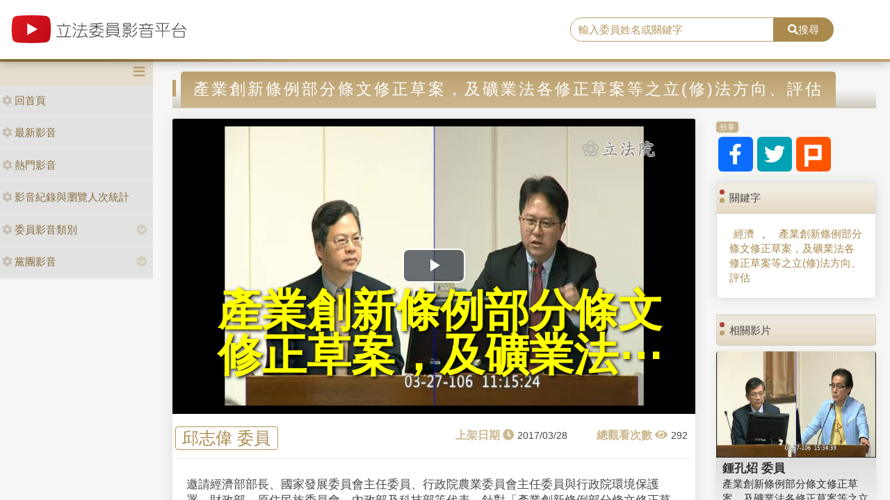

--- FILE ---
content_type: text/html; charset=utf-8
request_url: https://media.ly.gov.tw/Home/Detail/300244
body_size: 8815
content:
<!DOCTYPE html>
<html xmlns="http://www.w3.org/1999/xhtml" xmlns:og="http://ogp.me/ns#">
<head>
    <meta http-equiv="Content-Type" content="text/html; charset=utf-8">
    <meta http-equiv="X-UA-Compatible" content="IE=edge,chrome=1">
    <meta name="viewport" content="width=device-width, initial-scale=1.0, maximum-scale=1.0, user-scalable=0">

    
    <meta property="og:title" content="立法委員影音平台-產業創新條例部分條文修正草案，及礦業法各修正草案等之立(修)法方向、評估" />
    <meta property="og:type" content="video.movie" />
    <meta property="og:url" content="http://media.ly.gov.tw/Home/Detail/300244" />
    <meta property="og:image" content="https://ivod.ly.gov.tw/Image/Pic/photo_20170327111532_11547.jpg" />
    <meta property="og:description" content="邀請經濟部部長、國家發展委員會主任委員、行政院農業委員會主任委員與行政院環境保護署、財政部、原住民族委員會、內政部及科技部等代表，針對「產業創新條例部分條文修正草案，及礦業法各修正草案等之立(修)法方向、評估」進行報告，並備質詢。" />


    <link rel="shortcut icon" href="/Content/images/favicon.ico" type="image/x-icon">
    <title>立法委員影音平台</title>
    <link type="text/css" rel="stylesheet" href="/Content/vendors/bootstrap/css/bootstrap.min.css">
    <link type="text/css" rel="stylesheet" href="/Content/vendors/bootstrap-datepicker/css/bootstrap-datepicker.min.css">
    <link type="text/css" rel="stylesheet" href="/Content/vendors/font-awesome/css/all.css">
    <link type="text/css" rel="stylesheet" href="/Content/css/style.css">
    <link type="text/css" rel="stylesheet" href="/Content/vendors/swiper/css/swiper.min.css">

    <script type="text/javascript" src="/Content/vendors/jquery/jquery.min.js"></script>

    <!-- player -->
    <script src='/Scripts/player/player.js?V=0'></script>
    <link href="/Content/vendors/videojs/7.8.4/video-js.min.css" rel="stylesheet" />
    <link href="/Scripts/player/plugins/videojs.watermark.css" rel="stylesheet">
    <link href="/Scripts/player/player.css" rel="stylesheet" />
    <script src="/Content/vendors/videojs/7.8.4/videojs-ie8.min.js"></script>
    <script src="/Content/vendors/videojs/7.8.4/video.min.js"></script>
    <script src='/Scripts/player/plugins/videojs.watermark.js'></script>
    <!-- player title-->
    <link href="/Content/player/ITMAN.title.css" rel="stylesheet">
    <script src="/Scripts/player/plugins/ITMAN.title.js"></script>
    <!-- player -->
</head>


<body>
    <div id="wrapper">
        <header class="navbar" id="ws-header">
            <div class="navbar-header" id="ws-head" role="navigation">
                <div class="container-fluid h-middle">
                    
                    <div class="h-m-left">
                        <div class="navbar-brand ws-brand"><a href="/"><img src="/Content/images/logo.svg" alt="立法委員影音平台"></a></div>
                    </div>
                    
                    <div class="h-m-right">
                        <div class="h-m-r-middle">
                            <div class="ws-sign" style="display:none">
                                <a class="btn btn-outline-primary" href="https://www.ly.gov.tw/Pages/MediaWebMember.aspx">會員登入</a>
                                <a class="btn btn-primary" href="https://www.ly.gov.tw/Pages/WebMember.aspx?flag=createNew">加入會員</a>
                            </div>
                        </div>
                    </div>
                    <div class="h-m-center">
                        <div class="ws-search">
                            <div class="input-group">
                                <input class="form-control" type="text" placeholder="輸入委員姓名或關鍵字" aria-label="search" aria-describedby="search" id="txtSearch" />
                                <div class="input-group-append">
                                    <button class="btn btn-primary" id="search" type="button"><i class="fas fa-search"></i>搜尋</button>
                                </div>
                            </div>
                        </div>
                    </div>
                </div>
            </div>
        </header>
        <div class="pages index" id="ws-body">
            <div class="container-fluid">
                <!-- menu -->
                <aside id="ws_sidebar">
                    <div class="ws_navhead clearfix">
                        <button class="navbar-toggler" id="sidebar" type="button"><i class="fas fa-bars" aria-hidden="true"></i></button>
                    </div>
                    <ul class="list-group ws_navitems">
                        <li class="list-group-item">
                            <div class="ws_item">
                                <a class="list-link" href="/"><i class="fa fa-cog" aria-hidden="true"></i>回首頁</a>
                            </div>
                        </li>
                        <li class="list-group-item">
                            <div class="ws_item">
                                <a class="list-link" href="/Home/New"><i class="fa fa-cog" aria-hidden="true"></i>最新影音</a>
                            </div>
                        </li>
                        <li class="list-group-item">
                            <div class="ws_item">
                                <a class="list-link" href="/Home/Hot"><i class="fa fa-cog" aria-hidden="true"></i>熱門影音</a>
                            </div>
                        </li>
                        <li class="list-group-item">
                            <div class="ws_item">
                                <a class="list-link" href="/Home/Statistics"><i class="fa fa-cog" aria-hidden="true"></i>影音紀錄與瀏覽人次統計</a>
                            </div>
                        </li>
                        <li class="list-group-item parent">
                            <div class="ws_item">
                                <a class="list-link" href="#"><i class="fa fa-cog" aria-hidden="true"></i>委員影音類別</a>
                                <button id="menuTypebtn" class="employ current up down transition rotate" type="button"><i class="fas fa-chevron-circle-down"></i></button>
                            </div>
                            <ul class="ws_submenu" style="display: none;">
                                    <li><a class="list-link" href="/Padding/Type?JsonModel=%7B%22TotalCount%22%3A0%2C%22Current%22%3A0%2C%22PageCount%22%3A0%2C%22LastIndex%22%3A0%2C%22ActionName%22%3Anull%2C%22ControllerName%22%3A%22Padding%22%2C%22ID%22%3A0.0%2C%22NAME%22%3A%22%E5%85%A7%E6%94%BF%E5%A7%94%E5%93%A1%E6%9C%83%22%2C%22LGNO%22%3Anull%2C%22STAGE%22%3A0%2C%22KEYWORD%22%3Anull%7D">內政委員會</a></li>
                                    <li><a class="list-link" href="/Padding/Type?JsonModel=%7B%22TotalCount%22%3A0%2C%22Current%22%3A0%2C%22PageCount%22%3A0%2C%22LastIndex%22%3A0%2C%22ActionName%22%3Anull%2C%22ControllerName%22%3A%22Padding%22%2C%22ID%22%3A0.0%2C%22NAME%22%3A%22%E5%8F%B8%E6%B3%95%E5%8F%8A%E6%B3%95%E5%88%B6%E5%A7%94%E5%93%A1%E6%9C%83%22%2C%22LGNO%22%3Anull%2C%22STAGE%22%3A0%2C%22KEYWORD%22%3Anull%7D">司法及法制委員會</a></li>
                                    <li><a class="list-link" href="/Padding/Type?JsonModel=%7B%22TotalCount%22%3A0%2C%22Current%22%3A0%2C%22PageCount%22%3A0%2C%22LastIndex%22%3A0%2C%22ActionName%22%3Anull%2C%22ControllerName%22%3A%22Padding%22%2C%22ID%22%3A0.0%2C%22NAME%22%3A%22%E5%A4%96%E4%BA%A4%E5%8F%8A%E5%9C%8B%E9%98%B2%E5%A7%94%E5%93%A1%E6%9C%83%22%2C%22LGNO%22%3Anull%2C%22STAGE%22%3A0%2C%22KEYWORD%22%3Anull%7D">外交及國防委員會</a></li>
                                    <li><a class="list-link" href="/Padding/Type?JsonModel=%7B%22TotalCount%22%3A0%2C%22Current%22%3A0%2C%22PageCount%22%3A0%2C%22LastIndex%22%3A0%2C%22ActionName%22%3Anull%2C%22ControllerName%22%3A%22Padding%22%2C%22ID%22%3A0.0%2C%22NAME%22%3A%22%E4%BA%A4%E9%80%9A%E5%A7%94%E5%93%A1%E6%9C%83%22%2C%22LGNO%22%3Anull%2C%22STAGE%22%3A0%2C%22KEYWORD%22%3Anull%7D">交通委員會</a></li>
                                    <li><a class="list-link" href="/Padding/Type?JsonModel=%7B%22TotalCount%22%3A0%2C%22Current%22%3A0%2C%22PageCount%22%3A0%2C%22LastIndex%22%3A0%2C%22ActionName%22%3Anull%2C%22ControllerName%22%3A%22Padding%22%2C%22ID%22%3A0.0%2C%22NAME%22%3A%22%E5%85%A8%E9%99%A2%E5%A7%94%E5%93%A1%E6%9C%83%22%2C%22LGNO%22%3Anull%2C%22STAGE%22%3A0%2C%22KEYWORD%22%3Anull%7D">全院委員會</a></li>
                                    <li><a class="list-link" href="/Padding/Type?JsonModel=%7B%22TotalCount%22%3A0%2C%22Current%22%3A0%2C%22PageCount%22%3A0%2C%22LastIndex%22%3A0%2C%22ActionName%22%3Anull%2C%22ControllerName%22%3A%22Padding%22%2C%22ID%22%3A0.0%2C%22NAME%22%3A%22%E7%A4%BE%E6%9C%83%E7%A6%8F%E5%88%A9%E5%8F%8A%E8%A1%9B%E7%94%9F%E7%92%B0%E5%A2%83%E5%A7%94%E5%93%A1%E6%9C%83%22%2C%22LGNO%22%3Anull%2C%22STAGE%22%3A0%2C%22KEYWORD%22%3Anull%7D">社會福利及衛生環境委員會</a></li>
                                    <li><a class="list-link" href="/Padding/Type?JsonModel=%7B%22TotalCount%22%3A0%2C%22Current%22%3A0%2C%22PageCount%22%3A0%2C%22LastIndex%22%3A0%2C%22ActionName%22%3Anull%2C%22ControllerName%22%3A%22Padding%22%2C%22ID%22%3A0.0%2C%22NAME%22%3A%22%E8%B2%A1%E6%94%BF%E5%A7%94%E5%93%A1%E6%9C%83%22%2C%22LGNO%22%3Anull%2C%22STAGE%22%3A0%2C%22KEYWORD%22%3Anull%7D">財政委員會</a></li>
                                    <li><a class="list-link" href="/Padding/Type?JsonModel=%7B%22TotalCount%22%3A0%2C%22Current%22%3A0%2C%22PageCount%22%3A0%2C%22LastIndex%22%3A0%2C%22ActionName%22%3Anull%2C%22ControllerName%22%3A%22Padding%22%2C%22ID%22%3A0.0%2C%22NAME%22%3A%22%E9%99%A2%E6%9C%83%22%2C%22LGNO%22%3Anull%2C%22STAGE%22%3A0%2C%22KEYWORD%22%3Anull%7D">院會</a></li>
                                    <li><a class="list-link" href="/Padding/Type?JsonModel=%7B%22TotalCount%22%3A0%2C%22Current%22%3A0%2C%22PageCount%22%3A0%2C%22LastIndex%22%3A0%2C%22ActionName%22%3Anull%2C%22ControllerName%22%3A%22Padding%22%2C%22ID%22%3A0.0%2C%22NAME%22%3A%22%E6%95%99%E8%82%B2%E5%8F%8A%E6%96%87%E5%8C%96%E5%A7%94%E5%93%A1%E6%9C%83%22%2C%22LGNO%22%3Anull%2C%22STAGE%22%3A0%2C%22KEYWORD%22%3Anull%7D">教育及文化委員會</a></li>
                                    <li><a class="list-link" href="/Padding/Type?JsonModel=%7B%22TotalCount%22%3A0%2C%22Current%22%3A0%2C%22PageCount%22%3A0%2C%22LastIndex%22%3A0%2C%22ActionName%22%3Anull%2C%22ControllerName%22%3A%22Padding%22%2C%22ID%22%3A0.0%2C%22NAME%22%3A%22%E7%A8%8B%E5%BA%8F%E5%A7%94%E5%93%A1%E6%9C%83%22%2C%22LGNO%22%3Anull%2C%22STAGE%22%3A0%2C%22KEYWORD%22%3Anull%7D">程序委員會</a></li>
                                    <li><a class="list-link" href="/Padding/Type?JsonModel=%7B%22TotalCount%22%3A0%2C%22Current%22%3A0%2C%22PageCount%22%3A0%2C%22LastIndex%22%3A0%2C%22ActionName%22%3Anull%2C%22ControllerName%22%3A%22Padding%22%2C%22ID%22%3A0.0%2C%22NAME%22%3A%22%E7%B6%93%E6%BF%9F%E5%A7%94%E5%93%A1%E6%9C%83%22%2C%22LGNO%22%3Anull%2C%22STAGE%22%3A0%2C%22KEYWORD%22%3Anull%7D">經濟委員會</a></li>
                            </ul>
                        </li>
                        <li class="list-group-item parent">
                            <div class="ws_item">
                                <a class="list-link" href="#"><i class="fa fa-cog" aria-hidden="true"></i>黨團影音</a>
                                <button id="menuPartybtn" class="employ current up down transition rotate" type="button"><i class="fas fa-chevron-circle-down"></i></button>
                            </div>
                            <ul class="ws_submenu" style="display: none;">
                                    <li><a class="list-link" href="/Padding/Party?JsonModel=%7B%22TotalCount%22%3A0%2C%22Current%22%3A0%2C%22PageCount%22%3A0%2C%22LastIndex%22%3A0%2C%22ActionName%22%3Anull%2C%22ControllerName%22%3A%22Padding%22%2C%22ID%22%3A0.0%2C%22NAME%22%3A%22%E4%B8%AD%E5%9C%8B%E5%9C%8B%E6%B0%91%E9%BB%A8%22%2C%22LGNO%22%3Anull%2C%22STAGE%22%3A0%2C%22KEYWORD%22%3Anull%7D">中國國民黨</a></li>
                                    <li><a class="list-link" href="/Padding/Party?JsonModel=%7B%22TotalCount%22%3A0%2C%22Current%22%3A0%2C%22PageCount%22%3A0%2C%22LastIndex%22%3A0%2C%22ActionName%22%3Anull%2C%22ControllerName%22%3A%22Padding%22%2C%22ID%22%3A0.0%2C%22NAME%22%3A%22%E5%8F%B0%E7%81%A3%E6%B0%91%E7%9C%BE%E9%BB%A8%22%2C%22LGNO%22%3Anull%2C%22STAGE%22%3A0%2C%22KEYWORD%22%3Anull%7D">台灣民眾黨</a></li>
                                    <li><a class="list-link" href="/Padding/Party?JsonModel=%7B%22TotalCount%22%3A0%2C%22Current%22%3A0%2C%22PageCount%22%3A0%2C%22LastIndex%22%3A0%2C%22ActionName%22%3Anull%2C%22ControllerName%22%3A%22Padding%22%2C%22ID%22%3A0.0%2C%22NAME%22%3A%22%E6%B0%91%E4%B8%BB%E9%80%B2%E6%AD%A5%E9%BB%A8%22%2C%22LGNO%22%3Anull%2C%22STAGE%22%3A0%2C%22KEYWORD%22%3Anull%7D">民主進步黨</a></li>
                                    <li><a class="list-link" href="/Padding/Party?JsonModel=%7B%22TotalCount%22%3A0%2C%22Current%22%3A0%2C%22PageCount%22%3A0%2C%22LastIndex%22%3A0%2C%22ActionName%22%3Anull%2C%22ControllerName%22%3A%22Padding%22%2C%22ID%22%3A0.0%2C%22NAME%22%3A%22%E7%84%A1%E9%BB%A8%E7%B1%8D%22%2C%22LGNO%22%3Anull%2C%22STAGE%22%3A0%2C%22KEYWORD%22%3Anull%7D">無黨籍</a></li>
                            </ul>
                        </li>
                    </ul>
                </aside>

                <article class="ws-content">
                    



<style>
    .RelevanceScoreDiv {
        display: none;
    }

    .ws-videoDisplay .date::before {
        content: "上架日期 \f017";
        position: static;
        margin-right: 5px;
    }

    .ws-videoDisplay .view::before {
        content: "總觀看次數 \f06e";
        position: static;
        margin-right: 5px;
    }

    .ws-Related-videos .date::before {
        content: "上架日期 \f017";
        position: static;
        margin-right: 5px;
    }

    .ws-Related-videos .view::before {
        content: "總觀看數 \f06e";
        position: static;
        margin-right: 5px;
    }

    .ws-Related-videos .view {
        white-space: nowrap;
    }

    .ws-Related-videos .date {
        white-space: nowrap;
    }

    .vjs-big-play-button {
        left: calc(50% - 45px) !important;
        top: calc(50% - 25px) !important;
    }

    .ws-videoDisplay .card-header {
        padding: .75rem 1.25rem;
    }

    .ws-video-card .card-header {
        background: url('/Content/images/no_image.jpg') no-repeat center;
        background-size: contain;
        overflow: hidden;
        background-position: center;
    }
</style>

<div id="fb-root"></div>
<script async defer crossorigin="anonymous" src="https://connect.facebook.net/zh_TW/sdk.js#xfbml=1&version=v5.0&appId=438855359504297"></script>

<article class="ws-content">
    <div class="container-fluid">
        <!--影片內容區塊-->
        <h3 class="ws_subtitle"><span>產業創新條例部分條文修正草案，及礦業法各修正草案等之立(修)法方向、評估</span></h3>
        <div class="row">
            <div class="col-md-9 col-sm-12">
                <div class="card ws-videoDisplay">
                    <div class="card-header ratio4by3">
                        <video id="video"
                               class="video-js vjs-16-9"
                               controls
                               poster="https://ivod.ly.gov.tw/Image/Pic/photo_20170327111532_11547.jpg"
                               preload="auto"
                               data-setup="{}">
                        </video>
                    </div>
                    <div class="card-body">
                        <div class="row">
                            <div class="name"><span><a href='/Padding/Legislator?JsonModel=%7B%22TotalCount%22%3A0%2C%22Current%22%3A0%2C%22PageCount%22%3A0%2C%22LastIndex%22%3A0%2C%22ActionName%22%3Anull%2C%22ControllerName%22%3A%22Padding%22%2C%22ID%22%3A0.0%2C%22NAME%22%3Anull%2C%22LGNO%22%3A%2200036%22%2C%22STAGE%22%3A9%2C%22KEYWORD%22%3Anull%7D' title="facebook">邱志偉 委員</a></span></div>
                            <div class="box">
                                <div class="date"><span>2017/03/28</span></div>
                                <div class="view"><span>292</span></div>
                            </div>
                        </div>
                        <div class="row">
                            <div class="content">邀請經濟部部長、國家發展委員會主任委員、行政院農業委員會主任委員與行政院環境保護署、財政部、原住民族委員會、內政部及科技部等代表，針對「產業創新條例部分條文修正草案，及礦業法各修正草案等之立(修)法方向、評估」進行報告，並備質詢。</div>
                        </div>
                    </div>
                </div>

                <!--留言區塊-->
                <div class="card ws-forum">
                    <!-- Comments Form -->
                    <div class="card my-4 text-center">
                        <div class="fb-comments" data-href="http://media.ly.gov.tw/Home/Detail/300244" data-width="718" data-numposts="5"></div>
                    </div>
                </div>
            </div>

            <!--右側內容-->
            <div class="col-md-3 col-sm-12">
                <!--分享-->
                <div class="card mb-3 ws-socialmedia">
                    <div class="card-header"><span>分享</span></div>
                    <div class="card-body">
                        <a href="https://www.facebook.com/sharer/sharer.php?u=http://media.ly.gov.tw/Home/Detail/300244&amp;quote=產業創新條例部分條文修正草案，及礦業法各修正草案等之立(修)法方向、評估" title="facebook" target="_blank"><i class="fab fa-facebook-f"></i></a>
                        <a href="https://twitter.com/intent/tweet?source=http://media.ly.gov.tw/Home/Detail/300244&amp;text=產業創新條例部分條文修正草案，及礦業法各修正草案等之立(修)法方向、評估:%20http://media.ly.gov.tw/Home/Detail/300244" title="twitter" target="_blank"><i class="fab fa-twitter"></i></a>
                        <a href="http://plurk.com/?qualifier=shares&amp;status=http://media.ly.gov.tw/Home/Detail/300244" title="plurk" target="_blank"><img src="/Content/images/icon_plurk.svg"></a>
                    </div>
                </div>

                <!--關鍵字-->
                <div class="card mb-4 ws-keyword">
                    <div class="card-header">關鍵字</div>
                    <div class="card-body">
                        <div class="ws-keyword">
                                    <a href='/Padding/Keyword?JsonModel=%7B%22TotalCount%22%3A0%2C%22Current%22%3A0%2C%22PageCount%22%3A0%2C%22LastIndex%22%3A0%2C%22ActionName%22%3Anull%2C%22ControllerName%22%3A%22Padding%22%2C%22ID%22%3A0.0%2C%22NAME%22%3Anull%2C%22LGNO%22%3Anull%2C%22STAGE%22%3A0%2C%22KEYWORD%22%3A%22%E7%B6%93%E6%BF%9F%22%7D' title="title">經濟</a>
                                        <span>、</span>
                                    <a href='/Padding/Keyword?JsonModel=%7B%22TotalCount%22%3A0%2C%22Current%22%3A0%2C%22PageCount%22%3A0%2C%22LastIndex%22%3A0%2C%22ActionName%22%3Anull%2C%22ControllerName%22%3A%22Padding%22%2C%22ID%22%3A0.0%2C%22NAME%22%3Anull%2C%22LGNO%22%3Anull%2C%22STAGE%22%3A0%2C%22KEYWORD%22%3A%22%E7%94%A2%E6%A5%AD%E5%89%B5%E6%96%B0%E6%A2%9D%E4%BE%8B%E9%83%A8%E5%88%86%E6%A2%9D%E6%96%87%E4%BF%AE%E6%AD%A3%E8%8D%89%E6%A1%88%EF%BC%8C%E5%8F%8A%E7%A4%A6%E6%A5%AD%E6%B3%95%E5%90%84%E4%BF%AE%E6%AD%A3%E8%8D%89%E6%A1%88%E7%AD%89%E4%B9%8B%E7%AB%8B%28%E4%BF%AE%29%E6%B3%95%E6%96%B9%E5%90%91%E3%80%81%E8%A9%95%E4%BC%B0%22%7D' title="title">產業創新條例部分條文修正草案，及礦業法各修正草案等之立(修)法方向、評估</a>
                        </div>
                    </div>
                </div>

                <!--相關影片-->
                <div class="card mb-4 ws-Related-videos">
                    <div class="card-header">相關影片</div>
                    <div class="card-body">
                        <div class="ws-videoBox">
                                <div class="card ws-video-card">
                                    <div class="card-header" style="background-image:url('https://ivod.ly.gov.tw/Image/Pic/photo_20170327153447_11547.jpg');">
                                        <a href='/Home/Detail/300438' title=""></a>
                                    </div>
                                    <div class="card-body">
                                        <h5 class="card-title"><a href='/Padding/Legislator?JsonModel=%7B%22TotalCount%22%3A0%2C%22Current%22%3A0%2C%22PageCount%22%3A0%2C%22LastIndex%22%3A0%2C%22ActionName%22%3Anull%2C%22ControllerName%22%3A%22Padding%22%2C%22ID%22%3A0.0%2C%22NAME%22%3Anull%2C%22LGNO%22%3A%2200103%22%2C%22STAGE%22%3A9%2C%22KEYWORD%22%3Anull%7D' title="">鍾孔炤 委員</a></h5>
                                        <div class="card-content"><a href='/Home/Detail/300438' title="">產業創新條例部分條文修正草案，及礦業法各修正草案等之立(修)法方向、評估</a></div>
                                        <div class="card-cont">
                                            <div class="date">2017/04/11</div>
                                            <div class="view">250</div>
                                        </div>
                                    </div>
                                </div>
                                <div class="RelevanceScoreDiv">
                                    <p>比重分數： 24</p>
                                    <p>關鍵分數： 7</p>
                                    <p>日期分數： 15</p>
                                    <p>類別分數： 1</p>
                                    <p>政黨分數： 1</p>
                                    <p>委員分數： 0</p>
                                </div>
                                <hr />
                                <div class="card ws-video-card">
                                    <div class="card-header" style="background-image:url('https://ivod.ly.gov.tw/Image/Pic/photo_20170327144121_11547.jpg');">
                                        <a href='/Home/Detail/300788' title=""></a>
                                    </div>
                                    <div class="card-body">
                                        <h5 class="card-title"><a href='/Padding/Legislator?JsonModel=%7B%22TotalCount%22%3A0%2C%22Current%22%3A0%2C%22PageCount%22%3A0%2C%22LastIndex%22%3A0%2C%22ActionName%22%3Anull%2C%22ControllerName%22%3A%22Padding%22%2C%22ID%22%3A0.0%2C%22NAME%22%3Anull%2C%22LGNO%22%3A%2200011%22%2C%22STAGE%22%3A9%2C%22KEYWORD%22%3Anull%7D' title="">余宛如 委員</a></h5>
                                        <div class="card-content"><a href='/Home/Detail/300788' title="">產業創新條例部分條文修正草案，及礦業法各修正草案等之立(修)法方向、評估</a></div>
                                        <div class="card-cont">
                                            <div class="date">2017/04/27</div>
                                            <div class="view">287</div>
                                        </div>
                                    </div>
                                </div>
                                <div class="RelevanceScoreDiv">
                                    <p>比重分數： 24</p>
                                    <p>關鍵分數： 7</p>
                                    <p>日期分數： 15</p>
                                    <p>類別分數： 1</p>
                                    <p>政黨分數： 1</p>
                                    <p>委員分數： 0</p>
                                </div>
                                <hr />
                                <div class="card ws-video-card">
                                    <div class="card-header" style="background-image:url('https://ivod.ly.gov.tw/Image/Pic/photo_20170327104803_11547.jpg');">
                                        <a href='/Home/Detail/301230' title=""></a>
                                    </div>
                                    <div class="card-body">
                                        <h5 class="card-title"><a href='/Padding/Legislator?JsonModel=%7B%22TotalCount%22%3A0%2C%22Current%22%3A0%2C%22PageCount%22%3A0%2C%22LastIndex%22%3A0%2C%22ActionName%22%3Anull%2C%22ControllerName%22%3A%22Padding%22%2C%22ID%22%3A0.0%2C%22NAME%22%3Anull%2C%22LGNO%22%3A%2200112%22%2C%22STAGE%22%3A9%2C%22KEYWORD%22%3Anull%7D' title="">蘇震清 委員</a></h5>
                                        <div class="card-content"><a href='/Home/Detail/301230' title="">產業創新條例部分條文修正草案，及礦業法各修正草案等之立(修)法方向、評估</a></div>
                                        <div class="card-cont">
                                            <div class="date">2017/06/05</div>
                                            <div class="view">323</div>
                                        </div>
                                    </div>
                                </div>
                                <div class="RelevanceScoreDiv">
                                    <p>比重分數： 24</p>
                                    <p>關鍵分數： 7</p>
                                    <p>日期分數： 15</p>
                                    <p>類別分數： 1</p>
                                    <p>政黨分數： 1</p>
                                    <p>委員分數： 0</p>
                                </div>
                                <hr />
                                <div class="card ws-video-card">
                                    <div class="card-header" style="background-image:url('https://ivod.ly.gov.tw/Image/Pic/photo_20170327113954_11547.jpg');">
                                        <a href='/Home/Detail/302416' title=""></a>
                                    </div>
                                    <div class="card-body">
                                        <h5 class="card-title"><a href='/Padding/Legislator?JsonModel=%7B%22TotalCount%22%3A0%2C%22Current%22%3A0%2C%22PageCount%22%3A0%2C%22LastIndex%22%3A0%2C%22ActionName%22%3Anull%2C%22ControllerName%22%3A%22Padding%22%2C%22ID%22%3A0.0%2C%22NAME%22%3Anull%2C%22LGNO%22%3A%2200083%22%2C%22STAGE%22%3A9%2C%22KEYWORD%22%3Anull%7D' title="">管碧玲 委員</a></h5>
                                        <div class="card-content"><a href='/Home/Detail/302416' title="">產業創新條例部分條文修正草案，及礦業法各修正草案等之立(修)法方向、評估</a></div>
                                        <div class="card-cont">
                                            <div class="date">2017/10/31</div>
                                            <div class="view">228</div>
                                        </div>
                                    </div>
                                </div>
                                <div class="RelevanceScoreDiv">
                                    <p>比重分數： 24</p>
                                    <p>關鍵分數： 7</p>
                                    <p>日期分數： 15</p>
                                    <p>類別分數： 1</p>
                                    <p>政黨分數： 1</p>
                                    <p>委員分數： 0</p>
                                </div>
                                <hr />
                                <div class="card ws-video-card">
                                    <div class="card-header" style="background-image:url('https://ivod.ly.gov.tw/Image/Pic/photo_20170327143114_11547.jpg');">
                                        <a href='/Home/Detail/300212' title=""></a>
                                    </div>
                                    <div class="card-body">
                                        <h5 class="card-title"><a href='/Padding/Legislator?JsonModel=%7B%22TotalCount%22%3A0%2C%22Current%22%3A0%2C%22PageCount%22%3A0%2C%22LastIndex%22%3A0%2C%22ActionName%22%3Anull%2C%22ControllerName%22%3A%22Padding%22%2C%22ID%22%3A0.0%2C%22NAME%22%3Anull%2C%22LGNO%22%3A%2200095%22%2C%22STAGE%22%3A9%2C%22KEYWORD%22%3Anull%7D' title="">鄭天財Sra．Kacaw 委員</a></h5>
                                        <div class="card-content"><a href='/Home/Detail/300212' title="">產業創新條例部分條文修正草案，及礦業法各修正草案等之立(修)法方向、評估</a></div>
                                        <div class="card-cont">
                                            <div class="date">2017/03/27</div>
                                            <div class="view">716</div>
                                        </div>
                                    </div>
                                </div>
                                <div class="RelevanceScoreDiv">
                                    <p>比重分數： 23</p>
                                    <p>關鍵分數： 7</p>
                                    <p>日期分數： 15</p>
                                    <p>類別分數： 1</p>
                                    <p>政黨分數： 0</p>
                                    <p>委員分數： 0</p>
                                </div>
                                <hr />
                                <div class="card ws-video-card">
                                    <div class="card-header" style="background-image:url('https://ivod.ly.gov.tw/Image/Pic/photo_20170327115433_11547.jpg');">
                                        <a href='/Home/Detail/300252' title=""></a>
                                    </div>
                                    <div class="card-body">
                                        <h5 class="card-title"><a href='/Padding/Legislator?JsonModel=%7B%22TotalCount%22%3A0%2C%22Current%22%3A0%2C%22PageCount%22%3A0%2C%22LastIndex%22%3A0%2C%22ActionName%22%3Anull%2C%22ControllerName%22%3A%22Padding%22%2C%22ID%22%3A0.0%2C%22NAME%22%3Anull%2C%22LGNO%22%3A%2200054%22%2C%22STAGE%22%3A9%2C%22KEYWORD%22%3Anull%7D' title="">張麗善 委員</a></h5>
                                        <div class="card-content"><a href='/Home/Detail/300252' title="">產業創新條例部分條文修正草案，及礦業法各修正草案等之立(修)法方向、評估</a></div>
                                        <div class="card-cont">
                                            <div class="date">2017/03/28</div>
                                            <div class="view">214</div>
                                        </div>
                                    </div>
                                </div>
                                <div class="RelevanceScoreDiv">
                                    <p>比重分數： 23</p>
                                    <p>關鍵分數： 7</p>
                                    <p>日期分數： 15</p>
                                    <p>類別分數： 1</p>
                                    <p>政黨分數： 0</p>
                                    <p>委員分數： 0</p>
                                </div>
                                <hr />
                                <div class="card ws-video-card">
                                    <div class="card-header" style="background-image:url('https://ivod.ly.gov.tw/Image/Pic/photo_20170327170856_11555.jpg');">
                                        <a href='/Home/Detail/300240' title=""></a>
                                    </div>
                                    <div class="card-body">
                                        <h5 class="card-title"><a href='/Padding/Legislator?JsonModel=%7B%22TotalCount%22%3A0%2C%22Current%22%3A0%2C%22PageCount%22%3A0%2C%22LastIndex%22%3A0%2C%22ActionName%22%3Anull%2C%22ControllerName%22%3A%22Padding%22%2C%22ID%22%3A0.0%2C%22NAME%22%3Anull%2C%22LGNO%22%3A%2200036%22%2C%22STAGE%22%3A9%2C%22KEYWORD%22%3Anull%7D' title="">邱志偉 委員</a></h5>
                                        <div class="card-content"><a href='/Home/Detail/300240' title="">第9屆　第3會期
會議別：內政委員會</a></div>
                                        <div class="card-cont">
                                            <div class="date">2017/03/28</div>
                                            <div class="view">341</div>
                                        </div>
                                    </div>
                                </div>
                                <div class="RelevanceScoreDiv">
                                    <p>比重分數： 18</p>
                                    <p>關鍵分數： 0</p>
                                    <p>日期分數： 15</p>
                                    <p>類別分數： 0</p>
                                    <p>政黨分數： 1</p>
                                    <p>委員分數： 2</p>
                                </div>
                                <hr />
                                <div class="card ws-video-card">
                                    <div class="card-header" style="background-image:url('https://ivod.ly.gov.tw/Image/Pic/photo_20170327160324_11564.jpg');">
                                        <a href='/Home/Detail/300241' title=""></a>
                                    </div>
                                    <div class="card-body">
                                        <h5 class="card-title"><a href='/Padding/Legislator?JsonModel=%7B%22TotalCount%22%3A0%2C%22Current%22%3A0%2C%22PageCount%22%3A0%2C%22LastIndex%22%3A0%2C%22ActionName%22%3Anull%2C%22ControllerName%22%3A%22Padding%22%2C%22ID%22%3A0.0%2C%22NAME%22%3Anull%2C%22LGNO%22%3A%2200036%22%2C%22STAGE%22%3A9%2C%22KEYWORD%22%3Anull%7D' title="">邱志偉 委員</a></h5>
                                        <div class="card-content"><a href='/Home/Detail/300241' title="">空污移動污染源（汽機車、火車、飛機、船舶及特殊機具）之改善作為</a></div>
                                        <div class="card-cont">
                                            <div class="date">2017/03/28</div>
                                            <div class="view">284</div>
                                        </div>
                                    </div>
                                </div>
                                <div class="RelevanceScoreDiv">
                                    <p>比重分數： 18</p>
                                    <p>關鍵分數： 0</p>
                                    <p>日期分數： 15</p>
                                    <p>類別分數： 0</p>
                                    <p>政黨分數： 1</p>
                                    <p>委員分數： 2</p>
                                </div>
                                <hr />
                                <div class="card ws-video-card">
                                    <div class="card-header" style="background-image:url('https://ivod.ly.gov.tw/Image/Pic/photo_20170327150012_11563.jpg');">
                                        <a href='/Home/Detail/300242' title=""></a>
                                    </div>
                                    <div class="card-body">
                                        <h5 class="card-title"><a href='/Padding/Legislator?JsonModel=%7B%22TotalCount%22%3A0%2C%22Current%22%3A0%2C%22PageCount%22%3A0%2C%22LastIndex%22%3A0%2C%22ActionName%22%3Anull%2C%22ControllerName%22%3A%22Padding%22%2C%22ID%22%3A0.0%2C%22NAME%22%3Anull%2C%22LGNO%22%3A%2200036%22%2C%22STAGE%22%3A9%2C%22KEYWORD%22%3Anull%7D' title="">邱志偉 委員</a></h5>
                                        <div class="card-content"><a href='/Home/Detail/300242' title="">大專兼任教師納入勞基法、大專實習生勞動權益及高中職建教生之權益保障</a></div>
                                        <div class="card-cont">
                                            <div class="date">2017/03/28</div>
                                            <div class="view">284</div>
                                        </div>
                                    </div>
                                </div>
                                <div class="RelevanceScoreDiv">
                                    <p>比重分數： 18</p>
                                    <p>關鍵分數： 0</p>
                                    <p>日期分數： 15</p>
                                    <p>類別分數： 0</p>
                                    <p>政黨分數： 1</p>
                                    <p>委員分數： 2</p>
                                </div>
                                <hr />
                                <div class="card ws-video-card">
                                    <div class="card-header" style="background-image:url('https://ivod.ly.gov.tw/Image/Pic/photo_20170327121329_11553.jpg');">
                                        <a href='/Home/Detail/300243' title=""></a>
                                    </div>
                                    <div class="card-body">
                                        <h5 class="card-title"><a href='/Padding/Legislator?JsonModel=%7B%22TotalCount%22%3A0%2C%22Current%22%3A0%2C%22PageCount%22%3A0%2C%22LastIndex%22%3A0%2C%22ActionName%22%3Anull%2C%22ControllerName%22%3A%22Padding%22%2C%22ID%22%3A0.0%2C%22NAME%22%3Anull%2C%22LGNO%22%3A%2200036%22%2C%22STAGE%22%3A9%2C%22KEYWORD%22%3Anull%7D' title="">邱志偉 委員</a></h5>
                                        <div class="card-content"><a href='/Home/Detail/300243' title="">第9屆　第3會期
會議別：財政委員會</a></div>
                                        <div class="card-cont">
                                            <div class="date">2017/03/28</div>
                                            <div class="view">240</div>
                                        </div>
                                    </div>
                                </div>
                                <div class="RelevanceScoreDiv">
                                    <p>比重分數： 18</p>
                                    <p>關鍵分數： 0</p>
                                    <p>日期分數： 15</p>
                                    <p>類別分數： 0</p>
                                    <p>政黨分數： 1</p>
                                    <p>委員分數： 2</p>
                                </div>
                                <hr />
                                <div class="card ws-video-card">
                                    <div class="card-header" style="background-image:url('https://ivod.ly.gov.tw/Image/Pic/photo_20170327104607_11561.jpg');">
                                        <a href='/Home/Detail/300183' title=""></a>
                                    </div>
                                    <div class="card-body">
                                        <h5 class="card-title"><a href='/Padding/Legislator?JsonModel=%7B%22TotalCount%22%3A0%2C%22Current%22%3A0%2C%22PageCount%22%3A0%2C%22LastIndex%22%3A0%2C%22ActionName%22%3Anull%2C%22ControllerName%22%3A%22Padding%22%2C%22ID%22%3A0.0%2C%22NAME%22%3Anull%2C%22LGNO%22%3A%2200104%22%2C%22STAGE%22%3A9%2C%22KEYWORD%22%3Anull%7D' title="">鍾佳濱 委員</a></h5>
                                        <div class="card-content"><a href='/Home/Detail/300183' title="">綠數水道鄉．幸福新台灣．前瞻基礎建設計畫—軌道建設、城鄉建設『提升道路品質、改善停車問題』</a></div>
                                        <div class="card-cont">
                                            <div class="date">2017/03/27</div>
                                            <div class="view">275</div>
                                        </div>
                                    </div>
                                </div>
                                <div class="RelevanceScoreDiv">
                                    <p>比重分數： 16</p>
                                    <p>關鍵分數： 0</p>
                                    <p>日期分數： 15</p>
                                    <p>類別分數： 0</p>
                                    <p>政黨分數： 1</p>
                                    <p>委員分數： 0</p>
                                </div>
                                <hr />
                                <div class="card ws-video-card">
                                    <div class="card-header" style="background-image:url('https://ivod.ly.gov.tw/Image/Pic/photo_20170327092500_11561.jpg');">
                                        <a href='/Home/Detail/300186' title=""></a>
                                    </div>
                                    <div class="card-body">
                                        <h5 class="card-title"><a href='/Padding/Legislator?JsonModel=%7B%22TotalCount%22%3A0%2C%22Current%22%3A0%2C%22PageCount%22%3A0%2C%22LastIndex%22%3A0%2C%22ActionName%22%3Anull%2C%22ControllerName%22%3A%22Padding%22%2C%22ID%22%3A0.0%2C%22NAME%22%3Anull%2C%22LGNO%22%3A%2200068%22%2C%22STAGE%22%3A9%2C%22KEYWORD%22%3Anull%7D' title="">陳歐珀 委員</a></h5>
                                        <div class="card-content"><a href='/Home/Detail/300186' title="">綠數水道鄉．幸福新台灣．前瞻基礎建設計畫—軌道建設、城鄉建設『提升道路品質、改善停車問題』</a></div>
                                        <div class="card-cont">
                                            <div class="date">2017/03/27</div>
                                            <div class="view">607</div>
                                        </div>
                                    </div>
                                </div>
                                <div class="RelevanceScoreDiv">
                                    <p>比重分數： 16</p>
                                    <p>關鍵分數： 0</p>
                                    <p>日期分數： 15</p>
                                    <p>類別分數： 0</p>
                                    <p>政黨分數： 1</p>
                                    <p>委員分數： 0</p>
                                </div>
                                <hr />
                                <div class="card ws-video-card">
                                    <div class="card-header" style="background-image:url('https://ivod.ly.gov.tw/Image/Pic/photo_20170327114509_11553.jpg');">
                                        <a href='/Home/Detail/300189' title=""></a>
                                    </div>
                                    <div class="card-body">
                                        <h5 class="card-title"><a href='/Padding/Legislator?JsonModel=%7B%22TotalCount%22%3A0%2C%22Current%22%3A0%2C%22PageCount%22%3A0%2C%22LastIndex%22%3A0%2C%22ActionName%22%3Anull%2C%22ControllerName%22%3A%22Padding%22%2C%22ID%22%3A0.0%2C%22NAME%22%3Anull%2C%22LGNO%22%3A%2200071%22%2C%22STAGE%22%3A9%2C%22KEYWORD%22%3Anull%7D' title="">陳賴素美 委員</a></h5>
                                        <div class="card-content"><a href='/Home/Detail/300189' title="">第9屆　第3會期
會議別：財政委員會</a></div>
                                        <div class="card-cont">
                                            <div class="date">2017/03/27</div>
                                            <div class="view">163</div>
                                        </div>
                                    </div>
                                </div>
                                <div class="RelevanceScoreDiv">
                                    <p>比重分數： 16</p>
                                    <p>關鍵分數： 0</p>
                                    <p>日期分數： 15</p>
                                    <p>類別分數： 0</p>
                                    <p>政黨分數： 1</p>
                                    <p>委員分數： 0</p>
                                </div>
                                <hr />
                                <div class="card ws-video-card">
                                    <div class="card-header" style="background-image:url('https://media.ly.gov.tw/Content/leg_mediapic/9_00025/streams/_definst_/20170327175948_default.jpg');">
                                        <a href='/Home/Detail/300207' title=""></a>
                                    </div>
                                    <div class="card-body">
                                        <h5 class="card-title"><a href='/Padding/Legislator?JsonModel=%7B%22TotalCount%22%3A0%2C%22Current%22%3A0%2C%22PageCount%22%3A0%2C%22LastIndex%22%3A0%2C%22ActionName%22%3Anull%2C%22ControllerName%22%3A%22Padding%22%2C%22ID%22%3A0.0%2C%22NAME%22%3Anull%2C%22LGNO%22%3A%2200025%22%2C%22STAGE%22%3A9%2C%22KEYWORD%22%3Anull%7D' title="">谷辣斯．尤達卡Kolas．Yotaka 委員</a></h5>
                                        <div class="card-content"><a href='/Home/Detail/300207' title="">戶政司稱身分證放原名「增加無形社會成本」　  Kolas Yotaka怒斥:戶政司「違法」</a></div>
                                        <div class="card-cont">
                                            <div class="date">2017/03/27</div>
                                            <div class="view">363</div>
                                        </div>
                                    </div>
                                </div>
                                <div class="RelevanceScoreDiv">
                                    <p>比重分數： 16</p>
                                    <p>關鍵分數： 0</p>
                                    <p>日期分數： 15</p>
                                    <p>類別分數： 0</p>
                                    <p>政黨分數： 1</p>
                                    <p>委員分數： 0</p>
                                </div>
                                <hr />
                                <div class="card ws-video-card">
                                    <div class="card-header" style="background-image:url('https://media.ly.gov.tw/Content/leg_mediapic/9_00025/streams/_definst_/20170327180511_default.jpg');">
                                        <a href='/Home/Detail/300208' title=""></a>
                                    </div>
                                    <div class="card-body">
                                        <h5 class="card-title"><a href='/Padding/Legislator?JsonModel=%7B%22TotalCount%22%3A0%2C%22Current%22%3A0%2C%22PageCount%22%3A0%2C%22LastIndex%22%3A0%2C%22ActionName%22%3Anull%2C%22ControllerName%22%3A%22Padding%22%2C%22ID%22%3A0.0%2C%22NAME%22%3Anull%2C%22LGNO%22%3A%2200025%22%2C%22STAGE%22%3A9%2C%22KEYWORD%22%3Anull%7D' title="">谷辣斯．尤達卡Kolas．Yotaka 委員</a></h5>
                                        <div class="card-content"><a href='/Home/Detail/300208' title="">2017/03/27經濟委員會質詢</a></div>
                                        <div class="card-cont">
                                            <div class="date">2017/03/27</div>
                                            <div class="view">483</div>
                                        </div>
                                    </div>
                                </div>
                                <div class="RelevanceScoreDiv">
                                    <p>比重分數： 16</p>
                                    <p>關鍵分數： 0</p>
                                    <p>日期分數： 15</p>
                                    <p>類別分數： 0</p>
                                    <p>政黨分數： 1</p>
                                    <p>委員分數： 0</p>
                                </div>
                                <hr />
                                <div class="card ws-video-card">
                                    <div class="card-header" style="background-image:url('https://ivod.ly.gov.tw/Image/Pic/photo_20170327164232_11563.jpg');">
                                        <a href='/Home/Detail/300228' title=""></a>
                                    </div>
                                    <div class="card-body">
                                        <h5 class="card-title"><a href='/Padding/Legislator?JsonModel=%7B%22TotalCount%22%3A0%2C%22Current%22%3A0%2C%22PageCount%22%3A0%2C%22LastIndex%22%3A0%2C%22ActionName%22%3Anull%2C%22ControllerName%22%3A%22Padding%22%2C%22ID%22%3A0.0%2C%22NAME%22%3Anull%2C%22LGNO%22%3A%2200109%22%2C%22STAGE%22%3A9%2C%22KEYWORD%22%3Anull%7D' title="">蘇巧慧 委員</a></h5>
                                        <div class="card-content"><a href='/Home/Detail/300228' title="">大專兼任教師納入勞基法、大專實習生勞動權益及高中職建教生之權益保障</a></div>
                                        <div class="card-cont">
                                            <div class="date">2017/03/28</div>
                                            <div class="view">506</div>
                                        </div>
                                    </div>
                                </div>
                                <div class="RelevanceScoreDiv">
                                    <p>比重分數： 16</p>
                                    <p>關鍵分數： 0</p>
                                    <p>日期分數： 15</p>
                                    <p>類別分數： 0</p>
                                    <p>政黨分數： 1</p>
                                    <p>委員分數： 0</p>
                                </div>
                                <hr />
                                <div class="card ws-video-card">
                                    <div class="card-header" style="background-image:url('https://ivod.ly.gov.tw/Image/Pic/photo_20170327130857_11561.jpg');">
                                        <a href='/Home/Detail/300229' title=""></a>
                                    </div>
                                    <div class="card-body">
                                        <h5 class="card-title"><a href='/Padding/Legislator?JsonModel=%7B%22TotalCount%22%3A0%2C%22Current%22%3A0%2C%22PageCount%22%3A0%2C%22LastIndex%22%3A0%2C%22ActionName%22%3Anull%2C%22ControllerName%22%3A%22Padding%22%2C%22ID%22%3A0.0%2C%22NAME%22%3Anull%2C%22LGNO%22%3A%2200109%22%2C%22STAGE%22%3A9%2C%22KEYWORD%22%3Anull%7D' title="">蘇巧慧 委員</a></h5>
                                        <div class="card-content"><a href='/Home/Detail/300229' title="">綠數水道鄉．幸福新台灣．前瞻基礎建設計畫—軌道建設、城鄉建設『提升道路品質、改善停車問題』</a></div>
                                        <div class="card-cont">
                                            <div class="date">2017/03/28</div>
                                            <div class="view">752</div>
                                        </div>
                                    </div>
                                </div>
                                <div class="RelevanceScoreDiv">
                                    <p>比重分數： 16</p>
                                    <p>關鍵分數： 0</p>
                                    <p>日期分數： 15</p>
                                    <p>類別分數： 0</p>
                                    <p>政黨分數： 1</p>
                                    <p>委員分數： 0</p>
                                </div>
                                <hr />
                                <div class="card ws-video-card">
                                    <div class="card-header" style="background-image:url('https://ivod.ly.gov.tw/Image/Pic/photo_20170327122111_11564.jpg');">
                                        <a href='/Home/Detail/300235' title=""></a>
                                    </div>
                                    <div class="card-body">
                                        <h5 class="card-title"><a href='/Padding/Legislator?JsonModel=%7B%22TotalCount%22%3A0%2C%22Current%22%3A0%2C%22PageCount%22%3A0%2C%22LastIndex%22%3A0%2C%22ActionName%22%3Anull%2C%22ControllerName%22%3A%22Padding%22%2C%22ID%22%3A0.0%2C%22NAME%22%3Anull%2C%22LGNO%22%3A%2200104%22%2C%22STAGE%22%3A9%2C%22KEYWORD%22%3Anull%7D' title="">鍾佳濱 委員</a></h5>
                                        <div class="card-content"><a href='/Home/Detail/300235' title="">空污移動污染源（汽機車、火車、飛機、船舶及特殊機具）之改善作為</a></div>
                                        <div class="card-cont">
                                            <div class="date">2017/03/28</div>
                                            <div class="view">371</div>
                                        </div>
                                    </div>
                                </div>
                                <div class="RelevanceScoreDiv">
                                    <p>比重分數： 16</p>
                                    <p>關鍵分數： 0</p>
                                    <p>日期分數： 15</p>
                                    <p>類別分數： 0</p>
                                    <p>政黨分數： 1</p>
                                    <p>委員分數： 0</p>
                                </div>
                                <hr />
                                <div class="card ws-video-card">
                                    <div class="card-header" style="background-image:url('https://ivod.ly.gov.tw/Image/Pic/photo_20170327123605_11561.jpg');">
                                        <a href='/Home/Detail/300236' title=""></a>
                                    </div>
                                    <div class="card-body">
                                        <h5 class="card-title"><a href='/Padding/Legislator?JsonModel=%7B%22TotalCount%22%3A0%2C%22Current%22%3A0%2C%22PageCount%22%3A0%2C%22LastIndex%22%3A0%2C%22ActionName%22%3Anull%2C%22ControllerName%22%3A%22Padding%22%2C%22ID%22%3A0.0%2C%22NAME%22%3Anull%2C%22LGNO%22%3A%2200088%22%2C%22STAGE%22%3A9%2C%22KEYWORD%22%3Anull%7D' title="">劉櫂豪 委員</a></h5>
                                        <div class="card-content"><a href='/Home/Detail/300236' title="">綠數水道鄉．幸福新台灣．前瞻基礎建設計畫—軌道建設、城鄉建設『提升道路品質、改善停車問題』</a></div>
                                        <div class="card-cont">
                                            <div class="date">2017/03/28</div>
                                            <div class="view">381</div>
                                        </div>
                                    </div>
                                </div>
                                <div class="RelevanceScoreDiv">
                                    <p>比重分數： 16</p>
                                    <p>關鍵分數： 0</p>
                                    <p>日期分數： 15</p>
                                    <p>類別分數： 0</p>
                                    <p>政黨分數： 1</p>
                                    <p>委員分數： 0</p>
                                </div>
                                <hr />
                                <div class="card ws-video-card">
                                    <div class="card-header" style="background-image:url('https://ivod.ly.gov.tw/Image/Pic/photo_20170327112457_11561.jpg');">
                                        <a href='/Home/Detail/300238' title=""></a>
                                    </div>
                                    <div class="card-body">
                                        <h5 class="card-title"><a href='/Padding/Legislator?JsonModel=%7B%22TotalCount%22%3A0%2C%22Current%22%3A0%2C%22PageCount%22%3A0%2C%22LastIndex%22%3A0%2C%22ActionName%22%3Anull%2C%22ControllerName%22%3A%22Padding%22%2C%22ID%22%3A0.0%2C%22NAME%22%3Anull%2C%22LGNO%22%3A%2200064%22%2C%22STAGE%22%3A9%2C%22KEYWORD%22%3Anull%7D' title="">陳素月 委員</a></h5>
                                        <div class="card-content"><a href='/Home/Detail/300238' title="">綠數水道鄉．幸福新台灣．前瞻基礎建設計畫—軌道建設、城鄉建設『提升道路品質、改善停車問題』</a></div>
                                        <div class="card-cont">
                                            <div class="date">2017/03/28</div>
                                            <div class="view">257</div>
                                        </div>
                                    </div>
                                </div>
                                <div class="RelevanceScoreDiv">
                                    <p>比重分數： 16</p>
                                    <p>關鍵分數： 0</p>
                                    <p>日期分數： 15</p>
                                    <p>類別分數： 0</p>
                                    <p>政黨分數： 1</p>
                                    <p>委員分數： 0</p>
                                </div>
                                <hr />
                        </div>
                    </div>
                </div>
            </div>
        </div>
    </div>
</article>

<script nonce="cm1vaw==">
    window.onload = function (e) {
        var createDate = '2017/03/27'
        createDate = createDate.replace(/\//g, "");
        VideoAsTitle('產業創新條例部分條文<br/>修正草案，及礦業法⋯', '7d0b6bbf5b75f08f4747337dc8b15fd1e149c10b23a18abafe650bb000fbaf1c3114da22e41828e5.mp4', createDate, null, null, '', '100', '0', '300244');
    }

    $(function () {
        var isShowKey = getUrlVars()["show"];
        if (isShowKey && isShowKey.toLowerCase() == 'y') {
            $('.RelevanceScoreDiv').show();
        }
    })

    function getUrlVars() {
        var vars = [], hash;
        var hashes = window.location.href.slice(window.location.href.indexOf('?') + 1).split('&');
        for (var i = 0; i < hashes.length; i++) {
            hash = hashes[i].split('=');
            vars.push(hash[0]);
            vars[hash[0].toLowerCase()] = hash[1];
        }
        return vars;
    }
</script>




                    <footer id="ws-footer">
                        <div class="container">
                            Copyright © 立法院影音平台
                            <a class="btn btn-primary" href="https://www.ly.gov.tw/Pages/List.aspx?nodeid=10770">資訊安全政策</a>
                            <a class="btn btn-primary" href="https://www.ly.gov.tw/Pages/List.aspx?nodeid=10771">隱私權政策</a>
                            <a class="btn btn-primary" href="https://www.ly.gov.tw/Pages/List.aspx?nodeid=10772">立法院網站資料開放宣告</a>
                        </div>
                    </footer>
                </article>
            </div>
        </div>
    </div>
    <script nonce="cm1vaw==">
        function VideoAsTitle(title, mediaName, createDate, timeStart, timeEnd, watermark, xPosition, yPosition, mediaID) {
            timeStart = "00:00";
            timeEnd = "1:12";

            if (!watermark) {
                xPosition = "100";
                yPosition = "0";
            }

            var resource = mediaName.indexOf('http', 0) === 0 ? "LOYB" : "ivod";
            if (resource === "ivod") {
                if (parseInt(createDate) >= 20230201) {
                    resource = "ivod_1"
                }
            }
            playerInitialize(resource, mediaName, timeStart, timeEnd, watermark, xPosition, yPosition);

            player.ITMAN_title({
                text: title,
                opacity: 1,
                bottom: '10%',
                fontSize: '5vw',
            });

            player.on('playing', function () {
                $.post('/Other/CountPlayer', { ID: mediaID }, function () {
                });
            });
        }
    </script>
</body>

<script type="text/javascript" src="/Content/vendors/bootstrap/js/bootstrap.min.js"></script>
<script type="text/javascript" src="/Content/vendors/bootstrap-datepicker/js/bootstrap-datepicker.js"></script>
<script type="text/javascript" src="/Content/vendors/bootstrap-datepicker/js/bootstrap-datepicker.zh-TW.js"></script>
<script type="text/javascript" src="/Content/vendors/sidebar/sidebar.menu.js"></script>
<script type="text/javascript" src="/Content/js/config.js"></script>
<script type="text/javascript" src="/Content/vendors/swiper/js/swiper.min.js"></script>

<script nonce="cm1vaw==">
    var swiper2 = new Swiper('.swiper-container-card-carousel', {
        autoplay: {
            delay: 5000,
        },
        navigation: {
            nextEl: '.swiper-button-next-carousel',
            prevEl: '.swiper-button-prev-carousel',
        },
        breakpoints: {
            640: {
                slidesPerView: 1,
                spaceBetween: 15,
            },
            768: {
                slidesPerView: 3,
                spaceBetween: 15,
            },
            1024: {
                slidesPerView: 4,
                spaceBetween: 15,
            },
            1280: {
                slidesPerView: 5,
                spaceBetween: 15,
            },
        }
    });

    $(function () {
        $('#search').click(function () {
            console.log('search');
            var searchValue = $('#txtSearch').val();
            if (searchValue == '') {
                alert('請輸入委員姓名或關鍵字');
            } else if (searchValue.length < 2) {
                alert('請輸入兩個字以上');
            } else {
                var url = '/Padding/Search?JsonModel=%7B%22TotalCount%22%3A0%2C%22Current%22%3A0%2C%22PageCount%22%3A0%2C%22LastIndex%22%3A0%2C%22ActionName%22%3Anull%2C%22ControllerName%22%3A%22Padding%22%2C%22ID%22%3A0.0%2C%22NAME%22%3Anull%2C%22LGNO%22%3Anull%2C%22STAGE%22%3A0%2C%22KEYWORD%22%3A%22SearchValue%22%7D'.replace('SearchValue', searchValue);
                location.href = url;
            }
        });
    });
</script>
</html>

--- FILE ---
content_type: application/javascript
request_url: https://media.ly.gov.tw/Scripts/player/player.js?V=0
body_size: 1385
content:
var player;
//播放器
function playerInitialize(source, mediaName, startTime, endTime, watermark, _xpos, _ypos) {
    console.log('in come!!')
    var isLoading = false;
    var sArray = startTime.split(':');
    var eArray = endTime.split(':');
    var sNumber = parseInt(sArray[0]) * 3600 + parseInt(sArray[1]) * 60 + parseInt(sArray[2]);
    var eNumber = parseInt(eArray[0]) * 3600 + parseInt(eArray[1]) * 60 + parseInt(eArray[2]);
    var during = eNumber - sNumber;
    var mp4 = '';
    var m3u8 = '';
    var f4m = '';
    var flv = '';
    var playerSource = '';
    if (source === 'ivod') {
        playerSource = { type: "application/x-mpegURL", src: "https://h264media01.ly.gov.tw:443/vod/_definst_/mp4:1MClips/" + mediaName + "/playlist.m3u8" };
        //playerSource = { type: "rtmp/mp4", src: "rtmp://h264media02.ly.gov.tw:1935/vod&mp4:1MClips/" + mediaName };
    } else if (source === 'ivod_1') {
        playerSource = { type: "application/x-mpegURL", src: "https://h264media01.ly.gov.tw:443/vod_1/_definst_/mp4:1MClips/" + mediaName + "/playlist.m3u8" };
    } else if (source === 'LOYB') {
        playerSource = { type: "video/mp4", src: mediaName };
    }

    player = videojs('video',
        {
            muted: true,
            width: "720",
            height: "480",
            playbackRates: [1, 1.5, 2]
        }, function () {
            var vid = this;
            //timeupdate
            vid.on("timeupdate", function () {
                if (sNumber > 0 && vid.currentTime() < sNumber) {
                    goStartTime(sNumber + 0.1);
                    isLoading = true;
                }

                if (during > 0 && vid.currentTime() > eNumber) {
                    goStopTime(sNumber);
                    isLoading = false;
                }
            });
            //end
            vid.on("ended", function () {
                //do nothing
            });

            //ready
            vid.ready(function () {
                $('#loadingWord', window.parent.document).css('z-index', 0);
            });
        });
    player.src(playerSource);
    watermark = watermark ? watermark : "1.png";
    player.watermark({
        file: '../../Content/leg_watermark/' + watermark,
        xpos: _xpos,
        ypos: _ypos,
        opacity: 0.9
    });

    //-----擴展Title開關按鈕
    var VjsButton = videojs.getComponent('Button');
    var ShowTitleButton = videojs.extend(VjsButton, {
        constructor: function (player, options) {
            VjsButton.call(this, player, options);
            this.controlText("顯示標題");
        },
        handleClick: function () {
            var p = $('#' + player.id_);
            p.find('.itman-title').toggleClass('hide');
            p.find('.vjs-icon-custombutton').toggleClass('icon-hide').toggleClass('icon-show');
        },
        buildCSSClass: function () {
            return "vjs-icon-custombutton vjs-control vjs-button icon-hide";
        }
    });
    videojs.registerComponent('ShowTitleButton', ShowTitleButton);
    player.getChild('controlBar').addChild('ShowTitleButton', {});
    //-----

    return player;
}

function goStartTime(value) {
    player.currentTime(value);
    player.play();
}

function goStopTime(value) {
    player.currentTime(value);
    player.pause();
}

